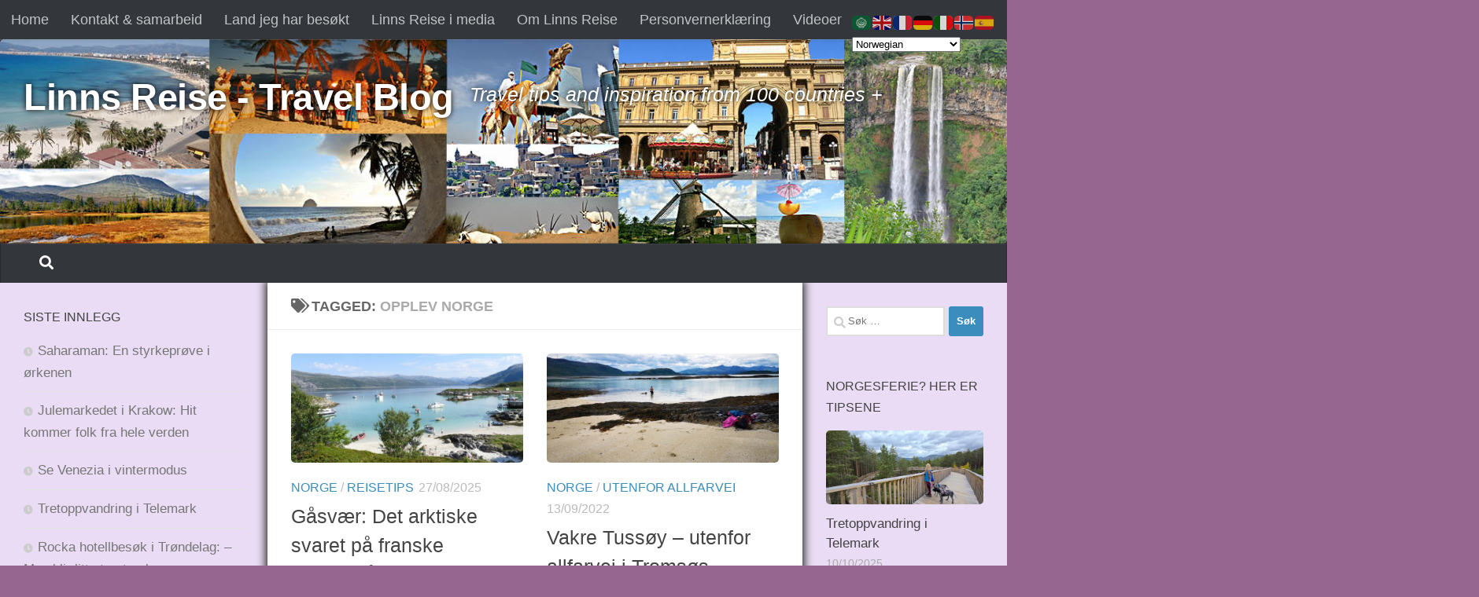

--- FILE ---
content_type: text/html; charset=UTF-8
request_url: https://www.linnsreise.no/tag/opplev-norge/
body_size: 15930
content:
<!DOCTYPE html>
<html class="no-js" lang="nb-NO">
<head>
  <meta charset="UTF-8">
  <meta name="viewport" content="width=device-width, initial-scale=1.0">
  <link rel="profile" href="https://gmpg.org/xfn/11" />
  <link rel="pingback" href="https://www.linnsreise.no/xmlrpc.php">

  <meta name='robots' content='index, follow, max-image-preview:large, max-snippet:-1, max-video-preview:-1' />
<script>document.documentElement.className = document.documentElement.className.replace("no-js","js");</script>

	<!-- This site is optimized with the Yoast SEO plugin v26.7 - https://yoast.com/wordpress/plugins/seo/ -->
	<title>opplev Norge Archives - Linns Reise - Travel Blog</title>
	<link rel="canonical" href="https://www.linnsreise.no/tag/opplev-norge/" />
	<meta property="og:locale" content="nb_NO" />
	<meta property="og:type" content="article" />
	<meta property="og:title" content="opplev Norge Archives - Linns Reise - Travel Blog" />
	<meta property="og:url" content="https://www.linnsreise.no/tag/opplev-norge/" />
	<meta property="og:site_name" content="Linns Reise - Travel Blog" />
	<meta name="twitter:card" content="summary_large_image" />
	<script type="application/ld+json" class="yoast-schema-graph">{"@context":"https://schema.org","@graph":[{"@type":"CollectionPage","@id":"https://www.linnsreise.no/tag/opplev-norge/","url":"https://www.linnsreise.no/tag/opplev-norge/","name":"opplev Norge Archives - Linns Reise - Travel Blog","isPartOf":{"@id":"https://www.linnsreise.no/#website"},"primaryImageOfPage":{"@id":"https://www.linnsreise.no/tag/opplev-norge/#primaryimage"},"image":{"@id":"https://www.linnsreise.no/tag/opplev-norge/#primaryimage"},"thumbnailUrl":"https://www.linnsreise.no/wp-content/uploads/2025/08/gasvaer-beach.jpg","breadcrumb":{"@id":"https://www.linnsreise.no/tag/opplev-norge/#breadcrumb"},"inLanguage":"nb-NO"},{"@type":"ImageObject","inLanguage":"nb-NO","@id":"https://www.linnsreise.no/tag/opplev-norge/#primaryimage","url":"https://www.linnsreise.no/wp-content/uploads/2025/08/gasvaer-beach.jpg","contentUrl":"https://www.linnsreise.no/wp-content/uploads/2025/08/gasvaer-beach.jpg","width":2048,"height":1536,"caption":"SOMMERPARADIS: Hvem trenger Karibia når man har Gåsvær på en slik dag?"},{"@type":"BreadcrumbList","@id":"https://www.linnsreise.no/tag/opplev-norge/#breadcrumb","itemListElement":[{"@type":"ListItem","position":1,"name":"Home","item":"https://www.linnsreise.no/"},{"@type":"ListItem","position":2,"name":"opplev Norge"}]},{"@type":"WebSite","@id":"https://www.linnsreise.no/#website","url":"https://www.linnsreise.no/","name":"Linns Reise - Travel Blog","description":"Travel tips and inspiration from 100 countries +","potentialAction":[{"@type":"SearchAction","target":{"@type":"EntryPoint","urlTemplate":"https://www.linnsreise.no/?s={search_term_string}"},"query-input":{"@type":"PropertyValueSpecification","valueRequired":true,"valueName":"search_term_string"}}],"inLanguage":"nb-NO"}]}</script>
	<!-- / Yoast SEO plugin. -->


<link rel='dns-prefetch' href='//www.googletagmanager.com' />
<link rel="alternate" type="application/rss+xml" title="Linns Reise - Travel Blog &raquo; strøm" href="https://www.linnsreise.no/feed/" />
<link rel="alternate" type="application/rss+xml" title="Linns Reise - Travel Blog &raquo; kommentarstrøm" href="https://www.linnsreise.no/comments/feed/" />
<link rel="alternate" type="application/rss+xml" title="Linns Reise - Travel Blog &raquo; opplev Norge stikkord-strøm" href="https://www.linnsreise.no/tag/opplev-norge/feed/" />
<style id='wp-img-auto-sizes-contain-inline-css'>
img:is([sizes=auto i],[sizes^="auto," i]){contain-intrinsic-size:3000px 1500px}
/*# sourceURL=wp-img-auto-sizes-contain-inline-css */
</style>
<style id='wp-emoji-styles-inline-css'>

	img.wp-smiley, img.emoji {
		display: inline !important;
		border: none !important;
		box-shadow: none !important;
		height: 1em !important;
		width: 1em !important;
		margin: 0 0.07em !important;
		vertical-align: -0.1em !important;
		background: none !important;
		padding: 0 !important;
	}
/*# sourceURL=wp-emoji-styles-inline-css */
</style>
<style id='wp-block-library-inline-css'>
:root{--wp-block-synced-color:#7a00df;--wp-block-synced-color--rgb:122,0,223;--wp-bound-block-color:var(--wp-block-synced-color);--wp-editor-canvas-background:#ddd;--wp-admin-theme-color:#007cba;--wp-admin-theme-color--rgb:0,124,186;--wp-admin-theme-color-darker-10:#006ba1;--wp-admin-theme-color-darker-10--rgb:0,107,160.5;--wp-admin-theme-color-darker-20:#005a87;--wp-admin-theme-color-darker-20--rgb:0,90,135;--wp-admin-border-width-focus:2px}@media (min-resolution:192dpi){:root{--wp-admin-border-width-focus:1.5px}}.wp-element-button{cursor:pointer}:root .has-very-light-gray-background-color{background-color:#eee}:root .has-very-dark-gray-background-color{background-color:#313131}:root .has-very-light-gray-color{color:#eee}:root .has-very-dark-gray-color{color:#313131}:root .has-vivid-green-cyan-to-vivid-cyan-blue-gradient-background{background:linear-gradient(135deg,#00d084,#0693e3)}:root .has-purple-crush-gradient-background{background:linear-gradient(135deg,#34e2e4,#4721fb 50%,#ab1dfe)}:root .has-hazy-dawn-gradient-background{background:linear-gradient(135deg,#faaca8,#dad0ec)}:root .has-subdued-olive-gradient-background{background:linear-gradient(135deg,#fafae1,#67a671)}:root .has-atomic-cream-gradient-background{background:linear-gradient(135deg,#fdd79a,#004a59)}:root .has-nightshade-gradient-background{background:linear-gradient(135deg,#330968,#31cdcf)}:root .has-midnight-gradient-background{background:linear-gradient(135deg,#020381,#2874fc)}:root{--wp--preset--font-size--normal:16px;--wp--preset--font-size--huge:42px}.has-regular-font-size{font-size:1em}.has-larger-font-size{font-size:2.625em}.has-normal-font-size{font-size:var(--wp--preset--font-size--normal)}.has-huge-font-size{font-size:var(--wp--preset--font-size--huge)}.has-text-align-center{text-align:center}.has-text-align-left{text-align:left}.has-text-align-right{text-align:right}.has-fit-text{white-space:nowrap!important}#end-resizable-editor-section{display:none}.aligncenter{clear:both}.items-justified-left{justify-content:flex-start}.items-justified-center{justify-content:center}.items-justified-right{justify-content:flex-end}.items-justified-space-between{justify-content:space-between}.screen-reader-text{border:0;clip-path:inset(50%);height:1px;margin:-1px;overflow:hidden;padding:0;position:absolute;width:1px;word-wrap:normal!important}.screen-reader-text:focus{background-color:#ddd;clip-path:none;color:#444;display:block;font-size:1em;height:auto;left:5px;line-height:normal;padding:15px 23px 14px;text-decoration:none;top:5px;width:auto;z-index:100000}html :where(.has-border-color){border-style:solid}html :where([style*=border-top-color]){border-top-style:solid}html :where([style*=border-right-color]){border-right-style:solid}html :where([style*=border-bottom-color]){border-bottom-style:solid}html :where([style*=border-left-color]){border-left-style:solid}html :where([style*=border-width]){border-style:solid}html :where([style*=border-top-width]){border-top-style:solid}html :where([style*=border-right-width]){border-right-style:solid}html :where([style*=border-bottom-width]){border-bottom-style:solid}html :where([style*=border-left-width]){border-left-style:solid}html :where(img[class*=wp-image-]){height:auto;max-width:100%}:where(figure){margin:0 0 1em}html :where(.is-position-sticky){--wp-admin--admin-bar--position-offset:var(--wp-admin--admin-bar--height,0px)}@media screen and (max-width:600px){html :where(.is-position-sticky){--wp-admin--admin-bar--position-offset:0px}}

/*# sourceURL=wp-block-library-inline-css */
</style><style id='global-styles-inline-css'>
:root{--wp--preset--aspect-ratio--square: 1;--wp--preset--aspect-ratio--4-3: 4/3;--wp--preset--aspect-ratio--3-4: 3/4;--wp--preset--aspect-ratio--3-2: 3/2;--wp--preset--aspect-ratio--2-3: 2/3;--wp--preset--aspect-ratio--16-9: 16/9;--wp--preset--aspect-ratio--9-16: 9/16;--wp--preset--color--black: #000000;--wp--preset--color--cyan-bluish-gray: #abb8c3;--wp--preset--color--white: #ffffff;--wp--preset--color--pale-pink: #f78da7;--wp--preset--color--vivid-red: #cf2e2e;--wp--preset--color--luminous-vivid-orange: #ff6900;--wp--preset--color--luminous-vivid-amber: #fcb900;--wp--preset--color--light-green-cyan: #7bdcb5;--wp--preset--color--vivid-green-cyan: #00d084;--wp--preset--color--pale-cyan-blue: #8ed1fc;--wp--preset--color--vivid-cyan-blue: #0693e3;--wp--preset--color--vivid-purple: #9b51e0;--wp--preset--gradient--vivid-cyan-blue-to-vivid-purple: linear-gradient(135deg,rgb(6,147,227) 0%,rgb(155,81,224) 100%);--wp--preset--gradient--light-green-cyan-to-vivid-green-cyan: linear-gradient(135deg,rgb(122,220,180) 0%,rgb(0,208,130) 100%);--wp--preset--gradient--luminous-vivid-amber-to-luminous-vivid-orange: linear-gradient(135deg,rgb(252,185,0) 0%,rgb(255,105,0) 100%);--wp--preset--gradient--luminous-vivid-orange-to-vivid-red: linear-gradient(135deg,rgb(255,105,0) 0%,rgb(207,46,46) 100%);--wp--preset--gradient--very-light-gray-to-cyan-bluish-gray: linear-gradient(135deg,rgb(238,238,238) 0%,rgb(169,184,195) 100%);--wp--preset--gradient--cool-to-warm-spectrum: linear-gradient(135deg,rgb(74,234,220) 0%,rgb(151,120,209) 20%,rgb(207,42,186) 40%,rgb(238,44,130) 60%,rgb(251,105,98) 80%,rgb(254,248,76) 100%);--wp--preset--gradient--blush-light-purple: linear-gradient(135deg,rgb(255,206,236) 0%,rgb(152,150,240) 100%);--wp--preset--gradient--blush-bordeaux: linear-gradient(135deg,rgb(254,205,165) 0%,rgb(254,45,45) 50%,rgb(107,0,62) 100%);--wp--preset--gradient--luminous-dusk: linear-gradient(135deg,rgb(255,203,112) 0%,rgb(199,81,192) 50%,rgb(65,88,208) 100%);--wp--preset--gradient--pale-ocean: linear-gradient(135deg,rgb(255,245,203) 0%,rgb(182,227,212) 50%,rgb(51,167,181) 100%);--wp--preset--gradient--electric-grass: linear-gradient(135deg,rgb(202,248,128) 0%,rgb(113,206,126) 100%);--wp--preset--gradient--midnight: linear-gradient(135deg,rgb(2,3,129) 0%,rgb(40,116,252) 100%);--wp--preset--font-size--small: 13px;--wp--preset--font-size--medium: 20px;--wp--preset--font-size--large: 36px;--wp--preset--font-size--x-large: 42px;--wp--preset--spacing--20: 0.44rem;--wp--preset--spacing--30: 0.67rem;--wp--preset--spacing--40: 1rem;--wp--preset--spacing--50: 1.5rem;--wp--preset--spacing--60: 2.25rem;--wp--preset--spacing--70: 3.38rem;--wp--preset--spacing--80: 5.06rem;--wp--preset--shadow--natural: 6px 6px 9px rgba(0, 0, 0, 0.2);--wp--preset--shadow--deep: 12px 12px 50px rgba(0, 0, 0, 0.4);--wp--preset--shadow--sharp: 6px 6px 0px rgba(0, 0, 0, 0.2);--wp--preset--shadow--outlined: 6px 6px 0px -3px rgb(255, 255, 255), 6px 6px rgb(0, 0, 0);--wp--preset--shadow--crisp: 6px 6px 0px rgb(0, 0, 0);}:where(.is-layout-flex){gap: 0.5em;}:where(.is-layout-grid){gap: 0.5em;}body .is-layout-flex{display: flex;}.is-layout-flex{flex-wrap: wrap;align-items: center;}.is-layout-flex > :is(*, div){margin: 0;}body .is-layout-grid{display: grid;}.is-layout-grid > :is(*, div){margin: 0;}:where(.wp-block-columns.is-layout-flex){gap: 2em;}:where(.wp-block-columns.is-layout-grid){gap: 2em;}:where(.wp-block-post-template.is-layout-flex){gap: 1.25em;}:where(.wp-block-post-template.is-layout-grid){gap: 1.25em;}.has-black-color{color: var(--wp--preset--color--black) !important;}.has-cyan-bluish-gray-color{color: var(--wp--preset--color--cyan-bluish-gray) !important;}.has-white-color{color: var(--wp--preset--color--white) !important;}.has-pale-pink-color{color: var(--wp--preset--color--pale-pink) !important;}.has-vivid-red-color{color: var(--wp--preset--color--vivid-red) !important;}.has-luminous-vivid-orange-color{color: var(--wp--preset--color--luminous-vivid-orange) !important;}.has-luminous-vivid-amber-color{color: var(--wp--preset--color--luminous-vivid-amber) !important;}.has-light-green-cyan-color{color: var(--wp--preset--color--light-green-cyan) !important;}.has-vivid-green-cyan-color{color: var(--wp--preset--color--vivid-green-cyan) !important;}.has-pale-cyan-blue-color{color: var(--wp--preset--color--pale-cyan-blue) !important;}.has-vivid-cyan-blue-color{color: var(--wp--preset--color--vivid-cyan-blue) !important;}.has-vivid-purple-color{color: var(--wp--preset--color--vivid-purple) !important;}.has-black-background-color{background-color: var(--wp--preset--color--black) !important;}.has-cyan-bluish-gray-background-color{background-color: var(--wp--preset--color--cyan-bluish-gray) !important;}.has-white-background-color{background-color: var(--wp--preset--color--white) !important;}.has-pale-pink-background-color{background-color: var(--wp--preset--color--pale-pink) !important;}.has-vivid-red-background-color{background-color: var(--wp--preset--color--vivid-red) !important;}.has-luminous-vivid-orange-background-color{background-color: var(--wp--preset--color--luminous-vivid-orange) !important;}.has-luminous-vivid-amber-background-color{background-color: var(--wp--preset--color--luminous-vivid-amber) !important;}.has-light-green-cyan-background-color{background-color: var(--wp--preset--color--light-green-cyan) !important;}.has-vivid-green-cyan-background-color{background-color: var(--wp--preset--color--vivid-green-cyan) !important;}.has-pale-cyan-blue-background-color{background-color: var(--wp--preset--color--pale-cyan-blue) !important;}.has-vivid-cyan-blue-background-color{background-color: var(--wp--preset--color--vivid-cyan-blue) !important;}.has-vivid-purple-background-color{background-color: var(--wp--preset--color--vivid-purple) !important;}.has-black-border-color{border-color: var(--wp--preset--color--black) !important;}.has-cyan-bluish-gray-border-color{border-color: var(--wp--preset--color--cyan-bluish-gray) !important;}.has-white-border-color{border-color: var(--wp--preset--color--white) !important;}.has-pale-pink-border-color{border-color: var(--wp--preset--color--pale-pink) !important;}.has-vivid-red-border-color{border-color: var(--wp--preset--color--vivid-red) !important;}.has-luminous-vivid-orange-border-color{border-color: var(--wp--preset--color--luminous-vivid-orange) !important;}.has-luminous-vivid-amber-border-color{border-color: var(--wp--preset--color--luminous-vivid-amber) !important;}.has-light-green-cyan-border-color{border-color: var(--wp--preset--color--light-green-cyan) !important;}.has-vivid-green-cyan-border-color{border-color: var(--wp--preset--color--vivid-green-cyan) !important;}.has-pale-cyan-blue-border-color{border-color: var(--wp--preset--color--pale-cyan-blue) !important;}.has-vivid-cyan-blue-border-color{border-color: var(--wp--preset--color--vivid-cyan-blue) !important;}.has-vivid-purple-border-color{border-color: var(--wp--preset--color--vivid-purple) !important;}.has-vivid-cyan-blue-to-vivid-purple-gradient-background{background: var(--wp--preset--gradient--vivid-cyan-blue-to-vivid-purple) !important;}.has-light-green-cyan-to-vivid-green-cyan-gradient-background{background: var(--wp--preset--gradient--light-green-cyan-to-vivid-green-cyan) !important;}.has-luminous-vivid-amber-to-luminous-vivid-orange-gradient-background{background: var(--wp--preset--gradient--luminous-vivid-amber-to-luminous-vivid-orange) !important;}.has-luminous-vivid-orange-to-vivid-red-gradient-background{background: var(--wp--preset--gradient--luminous-vivid-orange-to-vivid-red) !important;}.has-very-light-gray-to-cyan-bluish-gray-gradient-background{background: var(--wp--preset--gradient--very-light-gray-to-cyan-bluish-gray) !important;}.has-cool-to-warm-spectrum-gradient-background{background: var(--wp--preset--gradient--cool-to-warm-spectrum) !important;}.has-blush-light-purple-gradient-background{background: var(--wp--preset--gradient--blush-light-purple) !important;}.has-blush-bordeaux-gradient-background{background: var(--wp--preset--gradient--blush-bordeaux) !important;}.has-luminous-dusk-gradient-background{background: var(--wp--preset--gradient--luminous-dusk) !important;}.has-pale-ocean-gradient-background{background: var(--wp--preset--gradient--pale-ocean) !important;}.has-electric-grass-gradient-background{background: var(--wp--preset--gradient--electric-grass) !important;}.has-midnight-gradient-background{background: var(--wp--preset--gradient--midnight) !important;}.has-small-font-size{font-size: var(--wp--preset--font-size--small) !important;}.has-medium-font-size{font-size: var(--wp--preset--font-size--medium) !important;}.has-large-font-size{font-size: var(--wp--preset--font-size--large) !important;}.has-x-large-font-size{font-size: var(--wp--preset--font-size--x-large) !important;}
/*# sourceURL=global-styles-inline-css */
</style>

<style id='classic-theme-styles-inline-css'>
/*! This file is auto-generated */
.wp-block-button__link{color:#fff;background-color:#32373c;border-radius:9999px;box-shadow:none;text-decoration:none;padding:calc(.667em + 2px) calc(1.333em + 2px);font-size:1.125em}.wp-block-file__button{background:#32373c;color:#fff;text-decoration:none}
/*# sourceURL=/wp-includes/css/classic-themes.min.css */
</style>
<link rel='stylesheet' id='hueman-main-style-css' href='https://www.linnsreise.no/wp-content/themes/hueman/assets/front/css/main.min.css?ver=3.7.27' media='all' />
<style id='hueman-main-style-inline-css'>
body { font-family:Verdana, sans-serif;font-size:1.13rem }@media only screen and (min-width: 720px) {
        .nav > li { font-size:1.13rem; }
      }.boxed #wrapper, .container-inner { max-width: 1415px; }@media only screen and (min-width: 720px) {
                .boxed .desktop-sticky {
                  width: 1415px;
                }
              }::selection { background-color: #3b8dbd; }
::-moz-selection { background-color: #3b8dbd; }a,a>span.hu-external::after,.themeform label .required,#flexslider-featured .flex-direction-nav .flex-next:hover,#flexslider-featured .flex-direction-nav .flex-prev:hover,.post-hover:hover .post-title a,.post-title a:hover,.sidebar.s1 .post-nav li a:hover i,.content .post-nav li a:hover i,.post-related a:hover,.sidebar.s1 .widget_rss ul li a,#footer .widget_rss ul li a,.sidebar.s1 .widget_calendar a,#footer .widget_calendar a,.sidebar.s1 .alx-tab .tab-item-category a,.sidebar.s1 .alx-posts .post-item-category a,.sidebar.s1 .alx-tab li:hover .tab-item-title a,.sidebar.s1 .alx-tab li:hover .tab-item-comment a,.sidebar.s1 .alx-posts li:hover .post-item-title a,#footer .alx-tab .tab-item-category a,#footer .alx-posts .post-item-category a,#footer .alx-tab li:hover .tab-item-title a,#footer .alx-tab li:hover .tab-item-comment a,#footer .alx-posts li:hover .post-item-title a,.comment-tabs li.active a,.comment-awaiting-moderation,.child-menu a:hover,.child-menu .current_page_item > a,.wp-pagenavi a{ color: #3b8dbd; }input[type="submit"],.themeform button[type="submit"],.sidebar.s1 .sidebar-top,.sidebar.s1 .sidebar-toggle,#flexslider-featured .flex-control-nav li a.flex-active,.post-tags a:hover,.sidebar.s1 .widget_calendar caption,#footer .widget_calendar caption,.author-bio .bio-avatar:after,.commentlist li.bypostauthor > .comment-body:after,.commentlist li.comment-author-admin > .comment-body:after{ background-color: #3b8dbd; }.post-format .format-container { border-color: #3b8dbd; }.sidebar.s1 .alx-tabs-nav li.active a,#footer .alx-tabs-nav li.active a,.comment-tabs li.active a,.wp-pagenavi a:hover,.wp-pagenavi a:active,.wp-pagenavi span.current{ border-bottom-color: #3b8dbd!important; }.sidebar.s2 .post-nav li a:hover i,
.sidebar.s2 .widget_rss ul li a,
.sidebar.s2 .widget_calendar a,
.sidebar.s2 .alx-tab .tab-item-category a,
.sidebar.s2 .alx-posts .post-item-category a,
.sidebar.s2 .alx-tab li:hover .tab-item-title a,
.sidebar.s2 .alx-tab li:hover .tab-item-comment a,
.sidebar.s2 .alx-posts li:hover .post-item-title a { color: #aa176b; }
.sidebar.s2 .sidebar-top,.sidebar.s2 .sidebar-toggle,.post-comments,.jp-play-bar,.jp-volume-bar-value,.sidebar.s2 .widget_calendar caption{ background-color: #aa176b; }.sidebar.s2 .alx-tabs-nav li.active a { border-bottom-color: #aa176b; }
.post-comments::before { border-right-color: #aa176b; }
      .search-expand,
              #nav-topbar.nav-container { background-color: #33363b}@media only screen and (min-width: 720px) {
                #nav-topbar .nav ul { background-color: #33363b; }
              }.is-scrolled #header .nav-container.desktop-sticky,
              .is-scrolled #header .search-expand { background-color: #33363b; background-color: rgba(51,54,59,0.90) }.is-scrolled .topbar-transparent #nav-topbar.desktop-sticky .nav ul { background-color: #33363b; background-color: rgba(51,54,59,0.95) }#header { background-color: #33363b; }
@media only screen and (min-width: 720px) {
  #nav-header .nav ul { background-color: #33363b; }
}
        #header #nav-mobile { background-color: #33363b; }.is-scrolled #header #nav-mobile { background-color: #33363b; background-color: rgba(51,54,59,0.90) }#nav-header.nav-container, #main-header-search .search-expand { background-color: #33363b; }
@media only screen and (min-width: 720px) {
  #nav-header .nav ul { background-color: #33363b; }
}
        img { -webkit-border-radius: 5px; border-radius: 5px; }.sidebar.expanding, .sidebar.collapsing, .sidebar .sidebar-content, .sidebar .sidebar-toggle, .container-inner > .main::before,.container-inner > .main::after { background-color: #e9dcf4; }@media only screen and (min-width: 480px) and (max-width: 1200px) { .s2.expanded { background-color: #e9dcf4; } }@media only screen and (min-width: 480px) and (max-width: 960px) { .s1.expanded { background-color: #e9dcf4; } }body { background-color: #966690; }
/*# sourceURL=hueman-main-style-inline-css */
</style>
<link rel='stylesheet' id='hueman-font-awesome-css' href='https://www.linnsreise.no/wp-content/themes/hueman/assets/front/css/font-awesome.min.css?ver=3.7.27' media='all' />
<link rel='stylesheet' id='slb_core-css' href='https://www.linnsreise.no/wp-content/plugins/simple-lightbox/client/css/app.css?ver=2.9.4' media='all' />
<script src="https://www.linnsreise.no/wp-includes/js/jquery/jquery.min.js?ver=3.7.1" id="jquery-core-js"></script>
<script src="https://www.linnsreise.no/wp-includes/js/jquery/jquery-migrate.min.js?ver=3.4.1" id="jquery-migrate-js"></script>

<!-- Google tag (gtag.js) snippet added by Site Kit -->
<!-- Google Analytics snippet added by Site Kit -->
<script src="https://www.googletagmanager.com/gtag/js?id=GT-NCG4HJQ" id="google_gtagjs-js" async></script>
<script id="google_gtagjs-js-after">
window.dataLayer = window.dataLayer || [];function gtag(){dataLayer.push(arguments);}
gtag("set","linker",{"domains":["www.linnsreise.no"]});
gtag("js", new Date());
gtag("set", "developer_id.dZTNiMT", true);
gtag("config", "GT-NCG4HJQ");
//# sourceURL=google_gtagjs-js-after
</script>
<link rel="https://api.w.org/" href="https://www.linnsreise.no/wp-json/" /><link rel="alternate" title="JSON" type="application/json" href="https://www.linnsreise.no/wp-json/wp/v2/tags/1324" /><link rel="EditURI" type="application/rsd+xml" title="RSD" href="https://www.linnsreise.no/xmlrpc.php?rsd" />
<meta name="generator" content="WordPress 6.9" />
<meta name="generator" content="Site Kit by Google 1.170.0" /><meta name="google-site-verification" content="K98vk9RdFxVEZR4lu0atbLUHLn-tJ8wBDI9WNG2pUDk" />

<!-- Global site tag (gtag.js) - Google Analytics -->
<script async src="https://www.googletagmanager.com/gtag/js?id=UA-114000387-1"></script>
<script>
  window.dataLayer = window.dataLayer || [];
  function gtag(){dataLayer.push(arguments);}
  gtag('js', new Date());
tJ8wBDI9WNG2pUDk" />

  gtag('config', 'UA-114000387-1');
</script>

<!-- Hotjar Tracking Code for linnsreise.no -->
<script>
    (function(h,o,t,j,a,r){
        h.hj=h.hj||function(){(h.hj.q=h.hj.q||[]).push(arguments)};
        h._hjSettings={hjid:777751,hjsv:6};
        a=o.getElementsByTagName('head')[0];
        r=o.createElement('script');r.async=1;
        r.src=t+h._hjSettings.hjid+j+h._hjSettings.hjsv;
        a.appendChild(r);
    })(window,document,'https://static.hotjar.com/c/hotjar-','.js?sv=');
</script>    <link rel="preload" as="font" type="font/woff2" href="https://www.linnsreise.no/wp-content/themes/hueman/assets/front/webfonts/fa-brands-400.woff2?v=5.15.2" crossorigin="anonymous"/>
    <link rel="preload" as="font" type="font/woff2" href="https://www.linnsreise.no/wp-content/themes/hueman/assets/front/webfonts/fa-regular-400.woff2?v=5.15.2" crossorigin="anonymous"/>
    <link rel="preload" as="font" type="font/woff2" href="https://www.linnsreise.no/wp-content/themes/hueman/assets/front/webfonts/fa-solid-900.woff2?v=5.15.2" crossorigin="anonymous"/>
  <!--[if lt IE 9]>
<script src="https://www.linnsreise.no/wp-content/themes/hueman/assets/front/js/ie/html5shiv-printshiv.min.js"></script>
<script src="https://www.linnsreise.no/wp-content/themes/hueman/assets/front/js/ie/selectivizr.js"></script>
<![endif]-->
<meta name="google-site-verification" content="dP7xuC4qHA-2He7XlNI2GmDeDLIdTE5WRThrNrH8SlI" /><link rel="icon" href="https://www.linnsreise.no/wp-content/uploads/2016/01/cropped-visittkort-linnsreise-thumb-2016-150x150.png" sizes="32x32" />
<link rel="icon" href="https://www.linnsreise.no/wp-content/uploads/2016/01/cropped-visittkort-linnsreise-thumb-2016-300x300.png" sizes="192x192" />
<link rel="apple-touch-icon" href="https://www.linnsreise.no/wp-content/uploads/2016/01/cropped-visittkort-linnsreise-thumb-2016-300x300.png" />
<meta name="msapplication-TileImage" content="https://www.linnsreise.no/wp-content/uploads/2016/01/cropped-visittkort-linnsreise-thumb-2016-300x300.png" />
		<style id="wp-custom-css">
			/*
You can add your own CSS here.

Click the help icon above to learn more.

Use this field to test small chunks of CSS code. For important CSS customizations, it is recommended to modify the style.css file of a child theme.
http//codex.wordpress.org/Child_Themes
*/

.site-title, .site-description {
    text-shadow: black 0px 0px 7px;
}
.site-description {
    font-size: 1.4em;
	font-weight:normal;
	color:#fff;
}

.col-3cm .content {
    z-index: 2000;
    box-shadow: 0px 0px 10px 3px #333;
}
page-title h1, .page-title h2 {
    text-align: center;
    font-size: 24px;
}
a.block-product-img img {
    width: 360px!important;
}		</style>
		</head>

<body class="archive tag tag-opplev-norge tag-1324 wp-embed-responsive wp-theme-hueman col-3cm boxed topbar-enabled header-mobile-sticky hueman-3-7-27 chrome">
<div id="wrapper">
  <a class="screen-reader-text skip-link" href="#content">Skip to content</a>
  
  <header id="header" class="main-menu-mobile-on one-mobile-menu main_menu  header-ads-mobile topbar-transparent has-header-img">
        <nav class="nav-container group mobile-menu mobile-sticky " id="nav-mobile" data-menu-id="header-1">
  <div class="mobile-title-logo-in-header"><p class="site-title">                  <a class="custom-logo-link" href="https://www.linnsreise.no/" rel="home" title="Linns Reise - Travel Blog | Home page">Linns Reise - Travel Blog</a>                </p></div>
        
                    <!-- <div class="ham__navbar-toggler collapsed" aria-expanded="false">
          <div class="ham__navbar-span-wrapper">
            <span class="ham-toggler-menu__span"></span>
          </div>
        </div> -->
        <button class="ham__navbar-toggler-two collapsed" title="Menu" aria-expanded="false">
          <span class="ham__navbar-span-wrapper">
            <span class="line line-1"></span>
            <span class="line line-2"></span>
            <span class="line line-3"></span>
          </span>
        </button>
            
      <div class="nav-text"></div>
      <div class="nav-wrap container">
                  <ul class="nav container-inner group mobile-search">
                            <li>
                  <form role="search" method="get" class="search-form" action="https://www.linnsreise.no/">
				<label>
					<span class="screen-reader-text">Søk etter:</span>
					<input type="search" class="search-field" placeholder="Søk &hellip;" value="" name="s" />
				</label>
				<input type="submit" class="search-submit" value="Søk" />
			</form>                </li>
                      </ul>
                      </div>
</nav><!--/#nav-topbar-->  
        <nav class="nav-container group desktop-menu  " id="nav-topbar" data-menu-id="header-2">
    <div class="nav-text"></div>
  <div class="topbar-toggle-down">
    <i class="fas fa-angle-double-down" aria-hidden="true" data-toggle="down" title="Expand menu"></i>
    <i class="fas fa-angle-double-up" aria-hidden="true" data-toggle="up" title="Collapse menu"></i>
  </div>
  <div class="nav-wrap container">
    <ul class="nav container-inner group"><li ><a href="https://www.linnsreise.no/">Home</a></li><li class="page_item page-item-6149"><a href="https://www.linnsreise.no/annonsering/">Kontakt &#038; samarbeid</a></li><li class="page_item page-item-5467"><a href="https://www.linnsreise.no/land-jeg-har-besokt/">Land jeg har besøkt</a></li><li class="page_item page-item-3555"><a href="https://www.linnsreise.no/i-media/">Linns Reise i media</a></li><li class="page_item page-item-2"><a href="https://www.linnsreise.no/sample-page/">Om Linns Reise</a></li><li class="page_item page-item-9237"><a href="https://www.linnsreise.no/personvernerklaering/">Personvernerklæring</a></li><li class="page_item page-item-4096"><a href="https://www.linnsreise.no/videoklipp/">Videoer</a></li></ul>  </div>
  
</nav><!--/#nav-topbar-->  
  <div class="container group">
        <div class="container-inner">

                <div id="header-image-wrap">
              <div class="group hu-pad central-header-zone">
                                        <div class="logo-tagline-group">
                          <p class="site-title">                  <a class="custom-logo-link" href="https://www.linnsreise.no/" rel="home" title="Linns Reise - Travel Blog | Home page">Linns Reise - Travel Blog</a>                </p>                                                        <p class="site-description">Travel tips and inspiration from 100 countries +</p>
                                                </div>
                                                          <div id="header-widgets">
                          <div id="categories-2" class="widget widget_categories"><h3 class="widget-title">Søk etter kategorier</h3><form action="https://www.linnsreise.no" method="get"><label class="screen-reader-text" for="cat">Søk etter kategorier</label><select  name='cat' id='cat' class='postform'>
	<option value='-1'>Velg kategori</option>
	<option class="level-0" value="792">Ad</option>
	<option class="level-0" value="53">Afrika</option>
	<option class="level-0" value="87">Amerika</option>
	<option class="level-0" value="1058">Annonse</option>
	<option class="level-0" value="61">Asia</option>
	<option class="level-0" value="961">Badeferie</option>
	<option class="level-0" value="1164">Betalt oppdrag/annonse</option>
	<option class="level-0" value="582">Bilferie</option>
	<option class="level-0" value="622">English language</option>
	<option class="level-0" value="281">Europa</option>
	<option class="level-0" value="1033">ferie</option>
	<option class="level-0" value="1274">Fjelltur</option>
	<option class="level-0" value="1063">Folk på reise</option>
	<option class="level-0" value="484">Forbruker</option>
	<option class="level-0" value="1491">Fordeler med kredittkort</option>
	<option class="level-0" value="6">Friluftsliv</option>
	<option class="level-0" value="925">Førjulstur</option>
	<option class="level-0" value="331">Historisk</option>
	<option class="level-0" value="1352">Hotell og overnatting</option>
	<option class="level-0" value="1174">Hotellferie</option>
	<option class="level-0" value="901">Influencer-hverdagen</option>
	<option class="level-0" value="243">Kanariøyene</option>
	<option class="level-0" value="46">Karibia</option>
	<option class="level-0" value="780">kommentar</option>
	<option class="level-0" value="1070">Korona</option>
	<option class="level-0" value="892">Lag din egen blogg</option>
	<option class="level-0" value="1388">Leiebil</option>
	<option class="level-0" value="1084">Lesestoff</option>
	<option class="level-0" value="1257">Livsstil</option>
	<option class="level-0" value="1172">Lokale opplevelser</option>
	<option class="level-0" value="30">Mat &amp; drikke</option>
	<option class="level-0" value="118">Mellom-Amerika</option>
	<option class="level-0" value="457">Midt-Østen</option>
	<option class="level-0" value="1149">Møte med mennesker i reisebransjen</option>
	<option class="level-0" value="1011">Norden</option>
	<option class="level-0" value="1168">NordicTB</option>
	<option class="level-0" value="7">Norge</option>
	<option class="level-0" value="602">Norway</option>
	<option class="level-0" value="486">Nyhet</option>
	<option class="level-0" value="162">Oceania</option>
	<option class="level-0" value="988">Pressetur</option>
	<option class="level-0" value="1286">Reise med hund</option>
	<option class="level-0" value="900">Reiseblogg</option>
	<option class="level-0" value="463">Reiselivsmesse</option>
	<option class="level-0" value="483">Reisetips</option>
	<option class="level-0" value="914">Reiseutstyr</option>
	<option class="level-0" value="1493">Reklame</option>
	<option class="level-0" value="482">Reportasje</option>
	<option class="level-0" value="1355">Samarbeid</option>
	<option class="level-0" value="110">Sol &amp; bad</option>
	<option class="level-0" value="539">Sommerferie</option>
	<option class="level-0" value="202">Sponset link</option>
	<option class="level-0" value="857">Sponset opphold</option>
	<option class="level-0" value="706">sponset tur</option>
	<option class="level-0" value="9">Sport</option>
	<option class="level-0" value="1147">Spøkelsesby</option>
	<option class="level-0" value="102">Storby</option>
	<option class="level-0" value="37">Sør-Amerika</option>
	<option class="level-0" value="918">Test</option>
	<option class="level-0" value="1169">TravelMemoriesPoland</option>
	<option class="level-0" value="1">Uncategorized</option>
	<option class="level-0" value="658">utenfor allfarvei</option>
	<option class="level-0" value="1184">Utstyrstest</option>
	<option class="level-0" value="260">Video</option>
	<option class="level-0" value="924">Vinterdestinasjon</option>
	<option class="level-0" value="5">Vintersport</option>
	<option class="level-0" value="601">winter</option>
	<option class="level-0" value="657">øyferie</option>
</select>
</form><script>
( ( dropdownId ) => {
	const dropdown = document.getElementById( dropdownId );
	function onSelectChange() {
		setTimeout( () => {
			if ( 'escape' === dropdown.dataset.lastkey ) {
				return;
			}
			if ( dropdown.value && parseInt( dropdown.value ) > 0 && dropdown instanceof HTMLSelectElement ) {
				dropdown.parentElement.submit();
			}
		}, 250 );
	}
	function onKeyUp( event ) {
		if ( 'Escape' === event.key ) {
			dropdown.dataset.lastkey = 'escape';
		} else {
			delete dropdown.dataset.lastkey;
		}
	}
	function onClick() {
		delete dropdown.dataset.lastkey;
	}
	dropdown.addEventListener( 'keyup', onKeyUp );
	dropdown.addEventListener( 'click', onClick );
	dropdown.addEventListener( 'change', onSelectChange );
})( "cat" );

//# sourceURL=WP_Widget_Categories%3A%3Awidget
</script>
</div>                      </div><!--/#header-ads-->
                                </div>

              <a href="https://www.linnsreise.no/" rel="home"><img src="https://www.linnsreise.no/wp-content/uploads/2017/06/linnsreise-header.jpg" width="1380" height="280" alt="linnsreise.no" class="new-site-image" srcset="https://www.linnsreise.no/wp-content/uploads/2017/06/linnsreise-header.jpg 1380w, https://www.linnsreise.no/wp-content/uploads/2017/06/linnsreise-header-300x61.jpg 300w, https://www.linnsreise.no/wp-content/uploads/2017/06/linnsreise-header-768x156.jpg 768w, https://www.linnsreise.no/wp-content/uploads/2017/06/linnsreise-header-1024x208.jpg 1024w" sizes="(max-width: 1380px) 100vw, 1380px" decoding="async" fetchpriority="high" /></a>          </div>
      
                <nav class="nav-container group desktop-menu " id="nav-header" data-menu-id="header-3">
    <div class="nav-text"><!-- put your mobile menu text here --></div>

  <div class="nav-wrap container">
          <div id="main-header-search" class="container">
        <div class="container-inner">
          <button class="toggle-search"><i class="fas fa-search"></i></button>
          <div class="search-expand">
            <div class="search-expand-inner"><form role="search" method="get" class="search-form" action="https://www.linnsreise.no/">
				<label>
					<span class="screen-reader-text">Søk etter:</span>
					<input type="search" class="search-field" placeholder="Søk &hellip;" value="" name="s" />
				</label>
				<input type="submit" class="search-submit" value="Søk" />
			</form></div>
          </div>
        </div><!--/.container-inner-->
      </div><!--/.container-->
          </div>
</nav><!--/#nav-header-->      
    </div><!--/.container-inner-->
      </div><!--/.container-->

</header><!--/#header-->
  
  <div class="container" id="page">
    <div class="container-inner">
            <div class="main">
        <div class="main-inner group">
          
              <main class="content" id="content">
              <div class="page-title hu-pad group">
          	    		<h1><i class="fas fa-tags"></i>Tagged: <span>opplev Norge </span></h1>
    	
    </div><!--/.page-title-->
          <div class="hu-pad group">
            
  <div id="grid-wrapper" class="post-list group">
    <div class="post-row">        <article id="post-18482" class="group grid-item post-18482 post type-post status-publish format-standard has-post-thumbnail hentry category-norge category-reisetips tag-gasvaer tag-nord-norge tag-norge tag-norgesferie tag-opplev-norge tag-tromso tag-yttersia">
	<div class="post-inner post-hover">
      		<div class="post-thumbnail">
  			<a href="https://www.linnsreise.no/gasvaer-det-arktiske-svaret-pa-franske-lavendelakre-og-sydlige-strender/">
            				<img width="720" height="340" src="https://www.linnsreise.no/wp-content/uploads/2025/08/gasvaer-beach-720x340.jpg" class="attachment-thumb-large size-thumb-large wp-post-image" alt="" decoding="async" srcset="https://www.linnsreise.no/wp-content/uploads/2025/08/gasvaer-beach-720x340.jpg 720w, https://www.linnsreise.no/wp-content/uploads/2025/08/gasvaer-beach-520x245.jpg 520w" sizes="(max-width: 720px) 100vw, 720px" />  				  				  				  			</a>
  			  		</div><!--/.post-thumbnail-->
          		<div class="post-meta group">
          			  <p class="post-category"><a href="https://www.linnsreise.no/norge/" rel="category tag">Norge</a> / <a href="https://www.linnsreise.no/reisetips/" rel="category tag">Reisetips</a></p>
                  			  <p class="post-date">
  <time class="published updated" datetime="2025-08-27 21:51:02">27/08/2025</time>
</p>

  <p class="post-byline" style="display:none">&nbsp;by    <span class="vcard author">
      <span class="fn"><a href="https://www.linnsreise.no/author/linn/" title="Innlegg av Linn" rel="author">Linn</a></span>
    </span> &middot; Published <span class="published">27/08/2025</span>
      </p>
          		</div><!--/.post-meta-->
    		<h2 class="post-title entry-title">
			<a href="https://www.linnsreise.no/gasvaer-det-arktiske-svaret-pa-franske-lavendelakre-og-sydlige-strender/" rel="bookmark">Gåsvær: Det arktiske svaret på franske lavendelåkre og sydlige strender</a>
		</h2><!--/.post-title-->

				<div class="entry excerpt entry-summary">
			<p>Vi dro ut for å oppleve naturen og strendene. Men det er fargene på blomstene og tekstene på gravstenene vi husker best.</p>
		</div><!--/.entry-->
		
	</div><!--/.post-inner-->
</article><!--/.post-->
            <article id="post-14831" class="group grid-item post-14831 post type-post status-publish format-standard has-post-thumbnail hentry category-norge category-utenfor-allfarvei tag-nord-norge tag-norgesferie tag-opplev-norge tag-reisetips tag-tromso tag-tussoy">
	<div class="post-inner post-hover">
      		<div class="post-thumbnail">
  			<a href="https://www.linnsreise.no/vakre-tussoy-utenfor-allfarvei-i-tromsos-skjaergard/">
            				<img width="720" height="340" src="https://www.linnsreise.no/wp-content/uploads/2022/09/Tussoy-stran-720x340.jpg" class="attachment-thumb-large size-thumb-large wp-post-image" alt="" decoding="async" srcset="https://www.linnsreise.no/wp-content/uploads/2022/09/Tussoy-stran-720x340.jpg 720w, https://www.linnsreise.no/wp-content/uploads/2022/09/Tussoy-stran-520x245.jpg 520w" sizes="(max-width: 720px) 100vw, 720px" />  				  				  				  			</a>
  			  		</div><!--/.post-thumbnail-->
          		<div class="post-meta group">
          			  <p class="post-category"><a href="https://www.linnsreise.no/norge/" rel="category tag">Norge</a> / <a href="https://www.linnsreise.no/utenfor-allfarvei/" rel="category tag">utenfor allfarvei</a></p>
                  			  <p class="post-date">
  <time class="published updated" datetime="2022-09-13 21:23:56">13/09/2022</time>
</p>

  <p class="post-byline" style="display:none">&nbsp;by    <span class="vcard author">
      <span class="fn"><a href="https://www.linnsreise.no/author/linn/" title="Innlegg av Linn" rel="author">Linn</a></span>
    </span> &middot; Published <span class="published">13/09/2022</span>
     &middot; Last modified <span class="updated">30/11/2022</span>  </p>
          		</div><!--/.post-meta-->
    		<h2 class="post-title entry-title">
			<a href="https://www.linnsreise.no/vakre-tussoy-utenfor-allfarvei-i-tromsos-skjaergard/" rel="bookmark">Vakre Tussøy &#8211; utenfor allfarvei i Tromsøs skjærgård</a>
		</h2><!--/.post-title-->

				<div class="entry excerpt entry-summary">
			<p>Ti minutters reise fra Kvaløya ligger Tussøya.  Vi tok rutebåten over og dro på halvdagstur på den historiske og vakre øya i Tromsøs skjærgård.</p>
		</div><!--/.entry-->
		
	</div><!--/.post-inner-->
</article><!--/.post-->
    </div><div class="post-row">        <article id="post-12348" class="group grid-item post-12348 post type-post status-publish format-standard has-post-thumbnail hentry category-norge category-reisetips category-sommerferie tag-afjord tag-besseggen tag-bilferie tag-dovrefjell tag-falstadsenteret tag-fevik tag-gildeskal tag-grotlesanden tag-hardanger tag-jonsknuten tag-jaeren tag-kalvag tag-kvaloya tag-norge tag-norgesferie tag-opplev-norge tag-reisetips tag-reisetips-norge tag-risor tag-sandefjord tag-snohetta-camping tag-tromso tag-ullensvang tag-vuddu-valley">
	<div class="post-inner post-hover">
      		<div class="post-thumbnail">
  			<a href="https://www.linnsreise.no/12-tips-til-norgesferien-2020/">
            				<img width="720" height="340" src="https://www.linnsreise.no/wp-content/uploads/2020/07/462537994_1556464798592025_1234182850453622460_n-720x340.jpg" class="attachment-thumb-large size-thumb-large wp-post-image" alt="" decoding="async" loading="lazy" srcset="https://www.linnsreise.no/wp-content/uploads/2020/07/462537994_1556464798592025_1234182850453622460_n-720x340.jpg 720w, https://www.linnsreise.no/wp-content/uploads/2020/07/462537994_1556464798592025_1234182850453622460_n-520x245.jpg 520w" sizes="auto, (max-width: 720px) 100vw, 720px" />  				  				  				  			</a>
  			  		</div><!--/.post-thumbnail-->
          		<div class="post-meta group">
          			  <p class="post-category"><a href="https://www.linnsreise.no/norge/" rel="category tag">Norge</a> / <a href="https://www.linnsreise.no/reisetips/" rel="category tag">Reisetips</a> / <a href="https://www.linnsreise.no/sommerferie/" rel="category tag">Sommerferie</a></p>
                  			  <p class="post-date">
  <time class="published updated" datetime="2020-07-02 19:46:40">02/07/2020</time>
</p>

  <p class="post-byline" style="display:none">&nbsp;by    <span class="vcard author">
      <span class="fn"><a href="https://www.linnsreise.no/author/linn/" title="Innlegg av Linn" rel="author">Linn</a></span>
    </span> &middot; Published <span class="published">02/07/2020</span>
     &middot; Last modified <span class="updated">18/10/2024</span>  </p>
          		</div><!--/.post-meta-->
    		<h2 class="post-title entry-title">
			<a href="https://www.linnsreise.no/12-tips-til-norgesferien-2020/" rel="bookmark">Norge fra sør til nord: 13 steder du bør besøke</a>
		</h2><!--/.post-title-->

				<div class="entry excerpt entry-summary">
			<p>Strand eller by, natur eller kultur? Sør eller nord, øst eller vest?  Her er 13 tips til steder jeg anbefaler å besøke i sommer, enten det er på gjenomreise eller for et lengre opphold.&#46;&#46;&#46;</p>
		</div><!--/.entry-->
		
	</div><!--/.post-inner-->
</article><!--/.post-->
    </div>  </div><!--/.post-list-->

<nav class="pagination group">
			<ul class="group">
			<li class="prev left"></li>
			<li class="next right"></li>
		</ul>
	</nav><!--/.pagination-->
          </div><!--/.hu-pad-->
            </main><!--/.content-->
          

	<div class="sidebar s1 collapsed" data-position="left" data-layout="col-3cm" data-sb-id="s1">

		<button class="sidebar-toggle" title="Expand Sidebar"><i class="fas sidebar-toggle-arrows"></i></button>

		<div class="sidebar-content">

			
			
			
			
		<div id="recent-posts-5" class="widget widget_recent_entries">
		<h3 class="widget-title">SISTE INNLEGG</h3>
		<ul>
											<li>
					<a href="https://www.linnsreise.no/saharaman-en-styrkeprove-i-orkenen/">Saharaman: En styrkeprøve i ørkenen</a>
									</li>
											<li>
					<a href="https://www.linnsreise.no/julemarkedet-i-krakow-hit-kommer-folk-fra-hele-verden/">Julemarkedet i Krakow: Hit kommer folk fra hele verden </a>
									</li>
											<li>
					<a href="https://www.linnsreise.no/se-venezia-i-vintermodus/">Se Venezia i vintermodus</a>
									</li>
											<li>
					<a href="https://www.linnsreise.no/tretoppvandring-i-telemark/">Tretoppvandring i Telemark</a>
									</li>
											<li>
					<a href="https://www.linnsreise.no/rocka-hotellbesok-i-trondelag-man-blir-litt-starstruck/">Rocka hotellbesøk i Trøndelag: – Man blir litt starstruck</a>
									</li>
											<li>
					<a href="https://www.linnsreise.no/gasvaer-det-arktiske-svaret-pa-franske-lavendelakre-og-sydlige-strender/">Gåsvær: Det arktiske svaret på franske lavendelåkre og sydlige strender</a>
									</li>
											<li>
					<a href="https://www.linnsreise.no/utrolige-leka-et-stykke-amerika-i-norge/">Utrolige Leka: Et stykke Amerika</a>
									</li>
											<li>
					<a href="https://www.linnsreise.no/slik-kan-du-reise-og-bo-gratis-med-kredittkort/">Slik kan du reise og bo gratis med kredittkort</a>
									</li>
											<li>
					<a href="https://www.linnsreise.no/sommer-i-finnmark-opplev-naturen-verdensarven-og-badestedene/">Sommer i Finnmark: Opplev naturen, verdensarven og badestedene</a>
									</li>
											<li>
					<a href="https://www.linnsreise.no/pa-audiens-hos-pave-frans-helt-anderledes-enn-forventet/">På audiens hos Pave Frans: Helt annerledes enn forventet</a>
									</li>
					</ul>

		</div><div id="alxposts-4" class="widget widget_hu_posts">
<h3 class="widget-title">Artikler med VIDEO</h3>
	
	<ul class="alx-posts group thumbs-enabled">
    				<li>

						<div class="post-item-thumbnail">
				<a href="https://www.linnsreise.no/fly-direkte-til-solsikre-hurghada/">
					<img width="520" height="245" src="https://www.linnsreise.no/wp-content/uploads/2024/11/462577952_1034514205171795_3278290712579352200_n-520x245.jpg" class="attachment-thumb-medium size-thumb-medium wp-post-image" alt="" decoding="async" loading="lazy" />																			</a>
			</div>
			
			<div class="post-item-inner group">
								<p class="post-item-title"><a href="https://www.linnsreise.no/fly-direkte-til-solsikre-hurghada/" rel="bookmark">Fly direkte til solsikre Hurghada </a></p>
							</div>

		</li>
				<li>

						<div class="post-item-thumbnail">
				<a href="https://www.linnsreise.no/madeira-pa-leide-hjul-stopp-nar-og-hvor-du-vil/">
					<img width="520" height="245" src="https://www.linnsreise.no/wp-content/uploads/2023/12/406093611_1103696177709529_2235109108435083493_n-520x245.jpg" class="attachment-thumb-medium size-thumb-medium wp-post-image" alt="" decoding="async" loading="lazy" />																			</a>
			</div>
			
			<div class="post-item-inner group">
								<p class="post-item-title"><a href="https://www.linnsreise.no/madeira-pa-leide-hjul-stopp-nar-og-hvor-du-vil/" rel="bookmark">Madeira på leide hjul: Stopp når og hvor du vil</a></p>
							</div>

		</li>
				<li>

						<div class="post-item-thumbnail">
				<a href="https://www.linnsreise.no/naturens-eget-badeland-i-telemark-hit-skal-jeg-tilbake/">
					<img width="520" height="245" src="https://www.linnsreise.no/wp-content/uploads/2021/07/1kjermbilde-2021-06-21-kl.-21.06-520x245.png" class="attachment-thumb-medium size-thumb-medium wp-post-image" alt="" decoding="async" loading="lazy" />																			</a>
			</div>
			
			<div class="post-item-inner group">
								<p class="post-item-title"><a href="https://www.linnsreise.no/naturens-eget-badeland-i-telemark-hit-skal-jeg-tilbake/" rel="bookmark">Jettegrytene i Nissedal: &#8211; Hit skal jeg tilbake</a></p>
							</div>

		</li>
				<li>

						<div class="post-item-thumbnail">
				<a href="https://www.linnsreise.no/tonny-og-mira-apnet-iglohytter-i-nord-troms-rett-for-nedstengingen-vi-har-brukt-tiden-til-a-forbedre-oss/">
					<img width="520" height="245" src="https://www.linnsreise.no/wp-content/uploads/2021/04/mira_tonny-886x1024-2-520x245.jpg" class="attachment-thumb-medium size-thumb-medium wp-post-image" alt="" decoding="async" loading="lazy" />																			</a>
			</div>
			
			<div class="post-item-inner group">
								<p class="post-item-title"><a href="https://www.linnsreise.no/tonny-og-mira-apnet-iglohytter-i-nord-troms-rett-for-nedstengingen-vi-har-brukt-tiden-til-a-forbedre-oss/" rel="bookmark">Tonny og Mira åpnet iglohytter ved en unik isbre rett før nedstengingen: &#8211; Vi har brukt tiden til å forbedre oss</a></p>
							</div>

		</li>
				<li>

						<div class="post-item-thumbnail">
				<a href="https://www.linnsreise.no/vintervennlige-roros/">
					<img width="520" height="245" src="https://www.linnsreise.no/wp-content/uploads/2021/02/IMG_20201231_231726-520x245.jpg" class="attachment-thumb-medium size-thumb-medium wp-post-image" alt="" decoding="async" loading="lazy" />																			</a>
			</div>
			
			<div class="post-item-inner group">
								<p class="post-item-title"><a href="https://www.linnsreise.no/vintervennlige-roros/" rel="bookmark">Vintervennlige Røros</a></p>
							</div>

		</li>
				    	</ul><!--/.alx-posts-->

</div>

		</div><!--/.sidebar-content-->

	</div><!--/.sidebar-->

	<div class="sidebar s2 collapsed" data-position="right" data-layout="col-3cm" data-sb-id="s2">

	<button class="sidebar-toggle" title="Expand Sidebar"><i class="fas sidebar-toggle-arrows"></i></button>

	<div class="sidebar-content">

		
		
		<div id="search-2" class="widget widget_search"><form role="search" method="get" class="search-form" action="https://www.linnsreise.no/">
				<label>
					<span class="screen-reader-text">Søk etter:</span>
					<input type="search" class="search-field" placeholder="Søk &hellip;" value="" name="s" />
				</label>
				<input type="submit" class="search-submit" value="Søk" />
			</form></div><div id="alxposts-3" class="widget widget_hu_posts">
<h3 class="widget-title">NORGESFERIE? Her er tipsene</h3>
	
	<ul class="alx-posts group thumbs-enabled">
    				<li>

						<div class="post-item-thumbnail">
				<a href="https://www.linnsreise.no/tretoppvandring-i-telemark/">
					<img width="520" height="245" src="https://www.linnsreise.no/wp-content/uploads/2025/10/Tretoppvegen-Fyresdal-520x245.jpg" class="attachment-thumb-medium size-thumb-medium wp-post-image" alt="" decoding="async" loading="lazy" />																			</a>
			</div>
			
			<div class="post-item-inner group">
								<p class="post-item-title"><a href="https://www.linnsreise.no/tretoppvandring-i-telemark/" rel="bookmark">Tretoppvandring i Telemark</a></p>
				<p class="post-item-date">10/10/2025</p>			</div>

		</li>
				<li>

						<div class="post-item-thumbnail">
				<a href="https://www.linnsreise.no/rocka-hotellbesok-i-trondelag-man-blir-litt-starstruck/">
					<img width="520" height="245" src="https://www.linnsreise.no/wp-content/uploads/2025/10/Namsos-og-Tronderrock-copy-520x245.jpeg" class="attachment-thumb-medium size-thumb-medium wp-post-image" alt="" decoding="async" loading="lazy" />																			</a>
			</div>
			
			<div class="post-item-inner group">
								<p class="post-item-title"><a href="https://www.linnsreise.no/rocka-hotellbesok-i-trondelag-man-blir-litt-starstruck/" rel="bookmark">Rocka hotellbesøk i Trøndelag: – Man blir litt starstruck</a></p>
				<p class="post-item-date">04/10/2025</p>			</div>

		</li>
				<li>

						<div class="post-item-thumbnail">
				<a href="https://www.linnsreise.no/gasvaer-det-arktiske-svaret-pa-franske-lavendelakre-og-sydlige-strender/">
					<img width="520" height="245" src="https://www.linnsreise.no/wp-content/uploads/2025/08/gasvaer-beach-520x245.jpg" class="attachment-thumb-medium size-thumb-medium wp-post-image" alt="" decoding="async" loading="lazy" />																			</a>
			</div>
			
			<div class="post-item-inner group">
								<p class="post-item-title"><a href="https://www.linnsreise.no/gasvaer-det-arktiske-svaret-pa-franske-lavendelakre-og-sydlige-strender/" rel="bookmark">Gåsvær: Det arktiske svaret på franske lavendelåkre og sydlige strender</a></p>
				<p class="post-item-date">27/08/2025</p>			</div>

		</li>
				<li>

						<div class="post-item-thumbnail">
				<a href="https://www.linnsreise.no/utrolige-leka-et-stykke-amerika-i-norge/">
					<img width="520" height="245" src="https://www.linnsreise.no/wp-content/uploads/2025/07/leka-fjell-langs-520x245.jpg" class="attachment-thumb-medium size-thumb-medium wp-post-image" alt="" decoding="async" loading="lazy" />																			</a>
			</div>
			
			<div class="post-item-inner group">
								<p class="post-item-title"><a href="https://www.linnsreise.no/utrolige-leka-et-stykke-amerika-i-norge/" rel="bookmark">Utrolige Leka: Et stykke Amerika</a></p>
				<p class="post-item-date">29/07/2025</p>			</div>

		</li>
				<li>

						<div class="post-item-thumbnail">
				<a href="https://www.linnsreise.no/sommer-i-finnmark-opplev-naturen-verdensarven-og-badestedene/">
					<img width="520" height="245" src="https://www.linnsreise.no/wp-content/uploads/2025/05/Rein-langs-veien-Porsangerfjorden-1-520x245.jpg" class="attachment-thumb-medium size-thumb-medium wp-post-image" alt="" decoding="async" loading="lazy" />																			</a>
			</div>
			
			<div class="post-item-inner group">
								<p class="post-item-title"><a href="https://www.linnsreise.no/sommer-i-finnmark-opplev-naturen-verdensarven-og-badestedene/" rel="bookmark">Sommer i Finnmark: Opplev naturen, verdensarven og badestedene</a></p>
				<p class="post-item-date">30/05/2025</p>			</div>

		</li>
				<li>

						<div class="post-item-thumbnail">
				<a href="https://www.linnsreise.no/tinnsjoen-omringet-av-verdensarv-og-hoye-fjell/">
					<img width="520" height="245" src="https://www.linnsreise.no/wp-content/uploads/2025/04/489711954_9561641420552387_4335558737851986895_n-520x245.jpg" class="attachment-thumb-medium size-thumb-medium wp-post-image" alt="" decoding="async" loading="lazy" />																			</a>
			</div>
			
			<div class="post-item-inner group">
								<p class="post-item-title"><a href="https://www.linnsreise.no/tinnsjoen-omringet-av-verdensarv-og-hoye-fjell/" rel="bookmark">Tinnsjøen, omringet av verdensarv og høye fjell</a></p>
				<p class="post-item-date">19/04/2025</p>			</div>

		</li>
				<li>

						<div class="post-item-thumbnail">
				<a href="https://www.linnsreise.no/lengts-mot-nordost-vardo-er-byen-alle-nordmenn-bor-besoke/">
					<img width="520" height="245" src="https://www.linnsreise.no/wp-content/uploads/2025/04/Vardo-Drakker-Levithan-520x245.jpg" class="attachment-thumb-medium size-thumb-medium wp-post-image" alt="" decoding="async" loading="lazy" />																			</a>
			</div>
			
			<div class="post-item-inner group">
								<p class="post-item-title"><a href="https://www.linnsreise.no/lengts-mot-nordost-vardo-er-byen-alle-nordmenn-bor-besoke/" rel="bookmark">Lengst mot nordøst: Vardø er byen vi alle bør besøke</a></p>
				<p class="post-item-date">04/04/2025</p>			</div>

		</li>
				    	</ul><!--/.alx-posts-->

</div>
<div id="media_image-2" class="widget widget_media_image"><h3 class="widget-title">Vinner av Årets reiseblogg 2018!</h3><a href="https://www.facebook.com/ReiselivsmessenOslo/photos/rpp.531525166861390/2190950690918821/?type=3&#038;theater"><img width="300" height="189" src="https://www.linnsreise.no/wp-content/uploads/2017/06/Linns-Reise-Norges-este-reiseblogger-2018-1-300x189.jpg" class="image wp-image-10181  attachment-medium size-medium" alt="" style="max-width: 100%; height: auto;" decoding="async" loading="lazy" srcset="https://www.linnsreise.no/wp-content/uploads/2017/06/Linns-Reise-Norges-este-reiseblogger-2018-1-300x189.jpg 300w, https://www.linnsreise.no/wp-content/uploads/2017/06/Linns-Reise-Norges-este-reiseblogger-2018-1-768x484.jpg 768w, https://www.linnsreise.no/wp-content/uploads/2017/06/Linns-Reise-Norges-este-reiseblogger-2018-1.jpg 1007w" sizes="auto, (max-width: 300px) 100vw, 300px" /></a></div><div id="text-2" class="widget widget_text"><h3 class="widget-title">Planlagte reiser:</h3>			<div class="textwidget"><p>Tunisia mai 2025</p>
<p>&nbsp;</p>
<p>&nbsp;</p>
<p>&nbsp;</p>
<p>&nbsp;</p>
<p>&nbsp;</p>
<p>&nbsp;</p>
<p>&nbsp;</p>
</div>
		</div><div id="categories-3" class="widget widget_categories"><h3 class="widget-title">Kategorier og land</h3><form action="https://www.linnsreise.no" method="get"><label class="screen-reader-text" for="categories-dropdown-3">Kategorier og land</label><select  name='cat' id='categories-dropdown-3' class='postform'>
	<option value='-1'>Velg kategori</option>
	<option class="level-0" value="792">Ad</option>
	<option class="level-0" value="53">Afrika</option>
	<option class="level-0" value="87">Amerika</option>
	<option class="level-0" value="1058">Annonse</option>
	<option class="level-0" value="61">Asia</option>
	<option class="level-0" value="961">Badeferie</option>
	<option class="level-0" value="1164">Betalt oppdrag/annonse</option>
	<option class="level-0" value="582">Bilferie</option>
	<option class="level-0" value="622">English language</option>
	<option class="level-0" value="281">Europa</option>
	<option class="level-0" value="1033">ferie</option>
	<option class="level-0" value="1274">Fjelltur</option>
	<option class="level-0" value="1063">Folk på reise</option>
	<option class="level-0" value="484">Forbruker</option>
	<option class="level-0" value="1491">Fordeler med kredittkort</option>
	<option class="level-0" value="6">Friluftsliv</option>
	<option class="level-0" value="925">Førjulstur</option>
	<option class="level-0" value="331">Historisk</option>
	<option class="level-0" value="1352">Hotell og overnatting</option>
	<option class="level-0" value="1174">Hotellferie</option>
	<option class="level-0" value="901">Influencer-hverdagen</option>
	<option class="level-0" value="243">Kanariøyene</option>
	<option class="level-0" value="46">Karibia</option>
	<option class="level-0" value="780">kommentar</option>
	<option class="level-0" value="1070">Korona</option>
	<option class="level-0" value="892">Lag din egen blogg</option>
	<option class="level-0" value="1388">Leiebil</option>
	<option class="level-0" value="1084">Lesestoff</option>
	<option class="level-0" value="1257">Livsstil</option>
	<option class="level-0" value="1172">Lokale opplevelser</option>
	<option class="level-0" value="30">Mat &amp; drikke</option>
	<option class="level-0" value="118">Mellom-Amerika</option>
	<option class="level-0" value="457">Midt-Østen</option>
	<option class="level-0" value="1149">Møte med mennesker i reisebransjen</option>
	<option class="level-0" value="1011">Norden</option>
	<option class="level-0" value="1168">NordicTB</option>
	<option class="level-0" value="7">Norge</option>
	<option class="level-0" value="602">Norway</option>
	<option class="level-0" value="486">Nyhet</option>
	<option class="level-0" value="162">Oceania</option>
	<option class="level-0" value="988">Pressetur</option>
	<option class="level-0" value="1286">Reise med hund</option>
	<option class="level-0" value="900">Reiseblogg</option>
	<option class="level-0" value="463">Reiselivsmesse</option>
	<option class="level-0" value="483">Reisetips</option>
	<option class="level-0" value="914">Reiseutstyr</option>
	<option class="level-0" value="1493">Reklame</option>
	<option class="level-0" value="482">Reportasje</option>
	<option class="level-0" value="1355">Samarbeid</option>
	<option class="level-0" value="110">Sol &amp; bad</option>
	<option class="level-0" value="539">Sommerferie</option>
	<option class="level-0" value="202">Sponset link</option>
	<option class="level-0" value="857">Sponset opphold</option>
	<option class="level-0" value="706">sponset tur</option>
	<option class="level-0" value="9">Sport</option>
	<option class="level-0" value="1147">Spøkelsesby</option>
	<option class="level-0" value="102">Storby</option>
	<option class="level-0" value="37">Sør-Amerika</option>
	<option class="level-0" value="918">Test</option>
	<option class="level-0" value="1169">TravelMemoriesPoland</option>
	<option class="level-0" value="1">Uncategorized</option>
	<option class="level-0" value="658">utenfor allfarvei</option>
	<option class="level-0" value="1184">Utstyrstest</option>
	<option class="level-0" value="260">Video</option>
	<option class="level-0" value="924">Vinterdestinasjon</option>
	<option class="level-0" value="5">Vintersport</option>
	<option class="level-0" value="601">winter</option>
	<option class="level-0" value="657">øyferie</option>
</select>
</form><script>
( ( dropdownId ) => {
	const dropdown = document.getElementById( dropdownId );
	function onSelectChange() {
		setTimeout( () => {
			if ( 'escape' === dropdown.dataset.lastkey ) {
				return;
			}
			if ( dropdown.value && parseInt( dropdown.value ) > 0 && dropdown instanceof HTMLSelectElement ) {
				dropdown.parentElement.submit();
			}
		}, 250 );
	}
	function onKeyUp( event ) {
		if ( 'Escape' === event.key ) {
			dropdown.dataset.lastkey = 'escape';
		} else {
			delete dropdown.dataset.lastkey;
		}
	}
	function onClick() {
		delete dropdown.dataset.lastkey;
	}
	dropdown.addEventListener( 'keyup', onKeyUp );
	dropdown.addEventListener( 'click', onClick );
	dropdown.addEventListener( 'change', onSelectChange );
})( "categories-dropdown-3" );

//# sourceURL=WP_Widget_Categories%3A%3Awidget
</script>
</div><div id="rss-2" class="widget widget_rss"><h3 class="widget-title"><a class="rsswidget rss-widget-feed" href="http://feeds.feedburner.com/breakingtravelnews/news/tourism"><img class="rss-widget-icon" style="border:0" width="14" height="14" src="https://www.linnsreise.no/wp-includes/images/rss.png" alt="RSS" loading="lazy" /></a> <a class="rsswidget rss-widget-title" href="https://www.breakingtravelnews.com/news/">Travel news in English</a></h3><ul><li><a class='rsswidget' href='https://www.breakingtravelnews.com/news/article/atlas-ocean-voyages-announces-luxury-expedition-sailing-yacht/'>ATLAS OCEAN VOYAGES ANNOUNCES LUXURY EXPEDITION SAILING YACHT</a> <span class="rss-date">21/01/2026</span></li><li><a class='rsswidget' href='https://www.breakingtravelnews.com/news/article/guatemala-emerges-as-a-top-travel-trend-for-2026-reports-journey-latin-amer/'>Guatemala Emerges as a Top Travel Trend for 2026, Reports Journey Latin America</a> <span class="rss-date">21/01/2026</span></li><li><a class='rsswidget' href='https://www.breakingtravelnews.com/news/article/rotana-strengthens-saudi-portfolio-with-the-signing-of-centro-hail/'>Rotana Strengthens Saudi Portfolio with the Signing of Centro Hail</a> <span class="rss-date">21/01/2026</span></li><li><a class='rsswidget' href='https://www.breakingtravelnews.com/news/article/andbeyond-phinda-zuka-lodge-returns-after-a-soulful-refurbishment/'>andBeyond Phinda Zuka Lodge returns after a soulful refurbishment</a> <span class="rss-date">21/01/2026</span></li></ul></div>
	</div><!--/.sidebar-content-->

</div><!--/.sidebar-->

        </div><!--/.main-inner-->
      </div><!--/.main-->
    </div><!--/.container-inner-->
  </div><!--/.container-->
    <footer id="footer">

                    
    
          <nav class="nav-container group" id="nav-footer" data-menu-id="footer-4" data-menu-scrollable="false">
                      <!-- <div class="ham__navbar-toggler collapsed" aria-expanded="false">
          <div class="ham__navbar-span-wrapper">
            <span class="ham-toggler-menu__span"></span>
          </div>
        </div> -->
        <button class="ham__navbar-toggler-two collapsed" title="Menu" aria-expanded="false">
          <span class="ham__navbar-span-wrapper">
            <span class="line line-1"></span>
            <span class="line line-2"></span>
            <span class="line line-3"></span>
          </span>
        </button>
                    <div class="nav-text"></div>
        <div class="nav-wrap">
          <ul id="menu-main-menu" class="nav container group"><li id="menu-item-3290" class="menu-item menu-item-type-custom menu-item-object-custom menu-item-home menu-item-3290"><a href="https://www.linnsreise.no/">Home</a></li>
<li id="menu-item-3291" class="menu-item menu-item-type-post_type menu-item-object-page menu-item-3291"><a href="https://www.linnsreise.no/sample-page/">Om Linns Reise</a></li>
<li id="menu-item-4126" class="menu-item menu-item-type-custom menu-item-object-custom menu-item-4126"><a href="https://www.linnsreise.no/videoklipp">Video</a></li>
<li id="menu-item-3556" class="menu-item menu-item-type-post_type menu-item-object-page menu-item-3556"><a href="https://www.linnsreise.no/i-media/">Linns Reise i media</a></li>
<li id="menu-item-5468" class="menu-item menu-item-type-post_type menu-item-object-page menu-item-5468"><a href="https://www.linnsreise.no/land-jeg-har-besokt/">Land jeg har besøkt</a></li>
<li id="menu-item-6150" class="menu-item menu-item-type-post_type menu-item-object-page menu-item-6150"><a href="https://www.linnsreise.no/annonsering/">Kontakt &#038; samarbeid</a></li>
<li id="menu-item-9239" class="menu-item menu-item-type-post_type menu-item-object-page menu-item-privacy-policy menu-item-9239"><a rel="privacy-policy" href="https://www.linnsreise.no/personvernerklaering/">Personvernerklæring</a></li>
</ul>        </div>
      </nav><!--/#nav-footer-->
    
    <section class="container" id="footer-bottom">
      <div class="container-inner">

        <a id="back-to-top" href="#"><i class="fas fa-angle-up"></i></a>

        <div class="hu-pad group">

          <div class="grid one-half">
                        
            <div id="copyright">
                <p>Linns Reise – Travel Blog © 2024. All Rights Reserved. <br />Nettside levert av <a target="blank" href="https://www.launchpoint.no">Launchpoint AS</a></p>
            </div><!--/#copyright-->

            
          </div>

          <div class="grid one-half last">
                                          <ul class="social-links"><li><a rel="nofollow noopener noreferrer" class="social-tooltip"  title="Follow us on Facebook" aria-label="Follow us on Facebook" href="https://www.facebook.com/linnsreise/" target="_blank"  style="color:rgba(255,255,255,0.7)"><i class="fab fa-facebook"></i></a></li><li><a rel="nofollow noopener noreferrer" class="social-tooltip"  title="Follow us on Twitter" aria-label="Follow us on Twitter" href="https://twitter.com/linnsreise" target="_blank"  style="color:rgba(255,255,255,0.7)"><i class="fab fa-twitter"></i></a></li><li><a rel="nofollow noopener noreferrer" class="social-tooltip"  title="Follow us on Instagram" aria-label="Follow us on Instagram" href="https://www.instagram.com/linns_reise/" target="_blank"  style="color:rgba(255,255,255,0.7)"><i class="fab fa-instagram"></i></a></li><li><a rel="nofollow noopener noreferrer" class="social-tooltip"  title="Follow us on Youtube" aria-label="Follow us on Youtube" href="https://www.youtube.com/channel/UCF-UQ3hu_r1k8DRY0pGKTow" target="_blank"  style="color:rgba(255,255,255,0.7)"><i class="fab fa-youtube"></i></a></li><li><a rel="nofollow noopener noreferrer" class="social-tooltip"  title="Follow us on Pinterest" aria-label="Follow us on Pinterest" href="https://no.pinterest.com/linnhansen6/" target="_blank"  style="color:rgba(255,255,255,0.7)"><i class="fab fa-pinterest"></i></a></li></ul>                                    </div>

        </div><!--/.hu-pad-->

      </div><!--/.container-inner-->
    </section><!--/.container-->

  </footer><!--/#footer-->

</div><!--/#wrapper-->

<script type="speculationrules">
{"prefetch":[{"source":"document","where":{"and":[{"href_matches":"/*"},{"not":{"href_matches":["/wp-*.php","/wp-admin/*","/wp-content/uploads/*","/wp-content/*","/wp-content/plugins/*","/wp-content/themes/hueman/*","/*\\?(.+)"]}},{"not":{"selector_matches":"a[rel~=\"nofollow\"]"}},{"not":{"selector_matches":".no-prefetch, .no-prefetch a"}}]},"eagerness":"conservative"}]}
</script>
<div class="gtranslate_wrapper" id="gt-wrapper-36760982"></div><script src="https://www.linnsreise.no/wp-includes/js/underscore.min.js?ver=1.13.7" id="underscore-js"></script>
<script id="hu-front-scripts-js-extra">
var HUParams = {"_disabled":[],"SmoothScroll":{"Enabled":false,"Options":{"touchpadSupport":false}},"centerAllImg":"1","timerOnScrollAllBrowsers":"1","extLinksStyle":"","extLinksTargetExt":"1","extLinksSkipSelectors":{"classes":["btn","button"],"ids":[]},"imgSmartLoadEnabled":"","imgSmartLoadOpts":{"parentSelectors":[".container .content",".post-row",".container .sidebar","#footer","#header-widgets"],"opts":{"excludeImg":[".tc-holder-img"],"fadeIn_options":100,"threshold":0}},"goldenRatio":"1.618","gridGoldenRatioLimit":"350","sbStickyUserSettings":{"desktop":false,"mobile":false},"sidebarOneWidth":"340","sidebarTwoWidth":"260","isWPMobile":"","menuStickyUserSettings":{"desktop":"no_stick","mobile":"stick_up"},"mobileSubmenuExpandOnClick":"1","submenuTogglerIcon":"\u003Ci class=\"fas fa-angle-down\"\u003E\u003C/i\u003E","isDevMode":"","ajaxUrl":"https://www.linnsreise.no/?huajax=1","frontNonce":{"id":"HuFrontNonce","handle":"8e09413477"},"isWelcomeNoteOn":"","welcomeContent":"","i18n":{"collapsibleExpand":"Expand","collapsibleCollapse":"Collapse"},"deferFontAwesome":"","fontAwesomeUrl":"https://www.linnsreise.no/wp-content/themes/hueman/assets/front/css/font-awesome.min.css?3.7.27","mainScriptUrl":"https://www.linnsreise.no/wp-content/themes/hueman/assets/front/js/scripts.min.js?3.7.27","flexSliderNeeded":"","flexSliderOptions":{"is_rtl":false,"has_touch_support":true,"is_slideshow":true,"slideshow_speed":5000}};
//# sourceURL=hu-front-scripts-js-extra
</script>
<script src="https://www.linnsreise.no/wp-content/themes/hueman/assets/front/js/scripts.min.js?ver=3.7.27" id="hu-front-scripts-js" defer></script>
<script id="gt_widget_script_36760982-js-before">
window.gtranslateSettings = /* document.write */ window.gtranslateSettings || {};window.gtranslateSettings['36760982'] = {"default_language":"no","languages":["ar","en","fr","de","it","no","es"],"dropdown_languages":["ar","zh-CN","nl","en","fr","de","it","no","pt","ru","es"],"url_structure":"none","add_new_line":1,"flag_style":"2d","flag_size":24,"wrapper_selector":"#gt-wrapper-36760982","alt_flags":[],"custom_css":"@media only screen and (max-width: 720px) {\r\n  .gtranslate_wrapper {\r\n    display: none !important;\r\n  }\r\n}\r\n","horizontal_position":"right","vertical_position":"top","flags_location":"\/wp-content\/plugins\/gtranslate\/flags\/"};
//# sourceURL=gt_widget_script_36760982-js-before
</script><script src="https://www.linnsreise.no/wp-content/plugins/gtranslate/js/fd.js?ver=6.9" data-no-optimize="1" data-no-minify="1" data-gt-orig-url="/tag/opplev-norge/" data-gt-orig-domain="www.linnsreise.no" data-gt-widget-id="36760982" defer></script><script id="wp-emoji-settings" type="application/json">
{"baseUrl":"https://s.w.org/images/core/emoji/17.0.2/72x72/","ext":".png","svgUrl":"https://s.w.org/images/core/emoji/17.0.2/svg/","svgExt":".svg","source":{"concatemoji":"https://www.linnsreise.no/wp-includes/js/wp-emoji-release.min.js?ver=6.9"}}
</script>
<script type="module">
/*! This file is auto-generated */
const a=JSON.parse(document.getElementById("wp-emoji-settings").textContent),o=(window._wpemojiSettings=a,"wpEmojiSettingsSupports"),s=["flag","emoji"];function i(e){try{var t={supportTests:e,timestamp:(new Date).valueOf()};sessionStorage.setItem(o,JSON.stringify(t))}catch(e){}}function c(e,t,n){e.clearRect(0,0,e.canvas.width,e.canvas.height),e.fillText(t,0,0);t=new Uint32Array(e.getImageData(0,0,e.canvas.width,e.canvas.height).data);e.clearRect(0,0,e.canvas.width,e.canvas.height),e.fillText(n,0,0);const a=new Uint32Array(e.getImageData(0,0,e.canvas.width,e.canvas.height).data);return t.every((e,t)=>e===a[t])}function p(e,t){e.clearRect(0,0,e.canvas.width,e.canvas.height),e.fillText(t,0,0);var n=e.getImageData(16,16,1,1);for(let e=0;e<n.data.length;e++)if(0!==n.data[e])return!1;return!0}function u(e,t,n,a){switch(t){case"flag":return n(e,"\ud83c\udff3\ufe0f\u200d\u26a7\ufe0f","\ud83c\udff3\ufe0f\u200b\u26a7\ufe0f")?!1:!n(e,"\ud83c\udde8\ud83c\uddf6","\ud83c\udde8\u200b\ud83c\uddf6")&&!n(e,"\ud83c\udff4\udb40\udc67\udb40\udc62\udb40\udc65\udb40\udc6e\udb40\udc67\udb40\udc7f","\ud83c\udff4\u200b\udb40\udc67\u200b\udb40\udc62\u200b\udb40\udc65\u200b\udb40\udc6e\u200b\udb40\udc67\u200b\udb40\udc7f");case"emoji":return!a(e,"\ud83e\u1fac8")}return!1}function f(e,t,n,a){let r;const o=(r="undefined"!=typeof WorkerGlobalScope&&self instanceof WorkerGlobalScope?new OffscreenCanvas(300,150):document.createElement("canvas")).getContext("2d",{willReadFrequently:!0}),s=(o.textBaseline="top",o.font="600 32px Arial",{});return e.forEach(e=>{s[e]=t(o,e,n,a)}),s}function r(e){var t=document.createElement("script");t.src=e,t.defer=!0,document.head.appendChild(t)}a.supports={everything:!0,everythingExceptFlag:!0},new Promise(t=>{let n=function(){try{var e=JSON.parse(sessionStorage.getItem(o));if("object"==typeof e&&"number"==typeof e.timestamp&&(new Date).valueOf()<e.timestamp+604800&&"object"==typeof e.supportTests)return e.supportTests}catch(e){}return null}();if(!n){if("undefined"!=typeof Worker&&"undefined"!=typeof OffscreenCanvas&&"undefined"!=typeof URL&&URL.createObjectURL&&"undefined"!=typeof Blob)try{var e="postMessage("+f.toString()+"("+[JSON.stringify(s),u.toString(),c.toString(),p.toString()].join(",")+"));",a=new Blob([e],{type:"text/javascript"});const r=new Worker(URL.createObjectURL(a),{name:"wpTestEmojiSupports"});return void(r.onmessage=e=>{i(n=e.data),r.terminate(),t(n)})}catch(e){}i(n=f(s,u,c,p))}t(n)}).then(e=>{for(const n in e)a.supports[n]=e[n],a.supports.everything=a.supports.everything&&a.supports[n],"flag"!==n&&(a.supports.everythingExceptFlag=a.supports.everythingExceptFlag&&a.supports[n]);var t;a.supports.everythingExceptFlag=a.supports.everythingExceptFlag&&!a.supports.flag,a.supports.everything||((t=a.source||{}).concatemoji?r(t.concatemoji):t.wpemoji&&t.twemoji&&(r(t.twemoji),r(t.wpemoji)))});
//# sourceURL=https://www.linnsreise.no/wp-includes/js/wp-emoji-loader.min.js
</script>
<!--[if lt IE 9]>
<script src="https://www.linnsreise.no/wp-content/themes/hueman/assets/front/js/ie/respond.js"></script>
<![endif]-->
<script type="text/javascript" id="slb_context">/* <![CDATA[ */if ( !!window.jQuery ) {(function($){$(document).ready(function(){if ( !!window.SLB ) { {$.extend(SLB, {"context":["public","user_guest"]});} }})})(jQuery);}/* ]]> */</script>
</body>
</html>